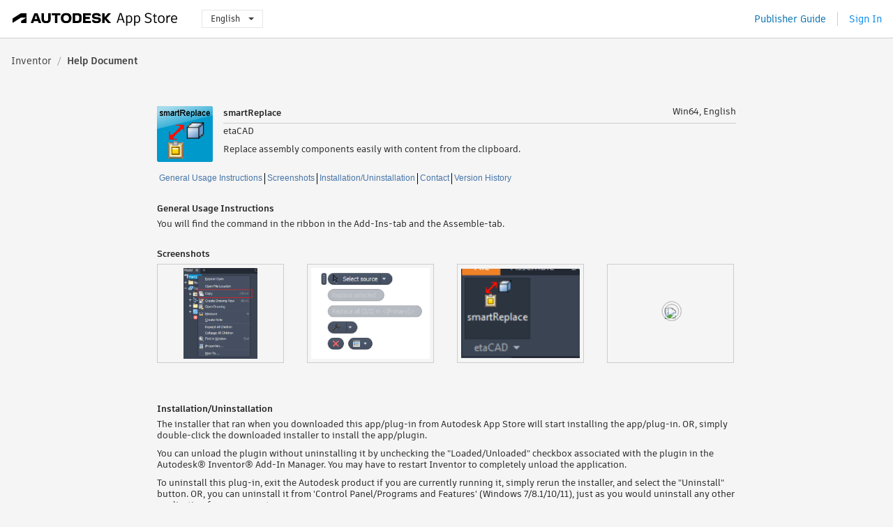

--- FILE ---
content_type: text/html; charset=utf-8
request_url: https://apps.autodesk.com/INVNTOR/en/Detail/HelpDoc?appId=2033179137712304356&appLang=en&os=Win64
body_size: 6324
content:



<!DOCTYPE html>

<html lang="en">
<head>
    <meta charset="utf-8">
    <meta http-equiv="X-UA-Compatible" content="IE=edge,chrome=1">

    <title>
     smartReplace | Inventor | Autodesk App Store
</title>
    <meta name="description" content='Autodesk App Store'>
    <meta name="keywords" content='Autodesk App Store'>

    <meta name="author" content="">
    <meta name="viewport" content="width=1032, minimum-scale=0.65, maximum-scale=1.0">



<script>
    var analytics_id;
    var subscription_category;

    var bannedCountry = false;



    var getUrl = window.location;
    var baseUrl = getUrl.protocol + "//" + getUrl.host;


    fetch(baseUrl + '/api/Utils/ValidateCountry', {
        method: 'POST',
        headers: {
            'Content-Type': 'text/plain',
            'X-Requested-With': 'XMLHttpRequest'
        }
    })
        .then(response => response.text())
        .then(data => {
            bannedCountry = data;

            if (bannedCountry === 'False') {

                fetch(baseUrl + '/api/Utils/GetAnalyticsId', {
                    method: 'POST',
                    headers: {
                        'Content-Type': 'text/plain',
                        'X-Requested-With': 'XMLHttpRequest'
                    }
                })
                    .then(response => response.text())
                    .then(data => {
                        analytics_id = data;
                    })
                    .catch(error => {
                        console.error('An error occurred:', error);
                    });




                fetch(baseUrl + '/api/Utils/GetSubscriptionCategory', {
                    method: 'POST',
                    headers: {
                        'Content-Type': 'text/plain',
                        'X-Requested-With': 'XMLHttpRequest'
                    }
                })
                    .then(response => response.text())
                    .then(data => {
                        subscription_category = data;

                        if (!('pendo' in window)) {
                            window.pendo = { _q: [] };
                            for (const func_name of ['initialize', 'identify', 'updateOptions', 'pageLoad', 'track']) {
                                pendo[func_name] = function () {
                                    if (func_name === 'initialize') {
                                        pendo._q.unshift([func_name, ...arguments])
                                    } else {
                                        pendo._q.push([func_name, ...arguments])
                                    }
                                }
                            }
                        }

                        const language = document.cookie.split("; ").find((row) => row.startsWith("appLanguage="))?.split("=")[1];

                        pendo.initialize({
                            visitor: {
                                id: analytics_id,
                                role: (subscription_category === null || subscription_category.trim() === "") ? 'anonymous' : subscription_category,
                                appLanguage: language || 'en'
                            },
                            excludeAllText: true,
                        })

                    })
                    .catch(error => {
                        console.error('An error occurred:', error);
                    });
            }

        })
        .catch(error => {
            console.error('An error occurred:', error);
        });


    

</script>
<script async type="text/javascript" src="//tags.tiqcdn.com/utag/autodesk/apps/prod/utag.js"></script>


                <link rel="alternate" hreflang="cs" href="http://apps.autodesk.com/INVNTOR/cs/Detail/HelpDoc?id=2033179137712304356&amp;ln=en&amp;os=Win64live" />
                <link rel="alternate" hreflang="de" href="http://apps.autodesk.com/INVNTOR/de/Detail/HelpDoc?id=2033179137712304356&amp;ln=en&amp;os=Win64live" />
                <link rel="alternate" hreflang="es" href="http://apps.autodesk.com/INVNTOR/es/Detail/HelpDoc?id=2033179137712304356&amp;ln=en&amp;os=Win64live" />
                <link rel="alternate" hreflang="fr" href="http://apps.autodesk.com/INVNTOR/fr/Detail/HelpDoc?id=2033179137712304356&amp;ln=en&amp;os=Win64live" />
                <link rel="alternate" hreflang="hu" href="http://apps.autodesk.com/INVNTOR/hu/Detail/HelpDoc?id=2033179137712304356&amp;ln=en&amp;os=Win64live" />
                <link rel="alternate" hreflang="it" href="http://apps.autodesk.com/INVNTOR/it/Detail/HelpDoc?id=2033179137712304356&amp;ln=en&amp;os=Win64live" />
                <link rel="alternate" hreflang="ja" href="http://apps.autodesk.com/INVNTOR/ja/Detail/HelpDoc?id=2033179137712304356&amp;ln=en&amp;os=Win64live" />
                <link rel="alternate" hreflang="ko" href="http://apps.autodesk.com/INVNTOR/ko/Detail/HelpDoc?id=2033179137712304356&amp;ln=en&amp;os=Win64live" />
                <link rel="alternate" hreflang="pl" href="http://apps.autodesk.com/INVNTOR/pl/Detail/HelpDoc?id=2033179137712304356&amp;ln=en&amp;os=Win64live" />
                <link rel="alternate" hreflang="pt" href="http://apps.autodesk.com/INVNTOR/pt/Detail/HelpDoc?id=2033179137712304356&amp;ln=en&amp;os=Win64live" />
                <link rel="alternate" hreflang="ru" href="http://apps.autodesk.com/INVNTOR/ru/Detail/HelpDoc?id=2033179137712304356&amp;ln=en&amp;os=Win64live" />
                <link rel="alternate" hreflang="zh-CN" href="http://apps.autodesk.com/INVNTOR/zh-CN/Detail/HelpDoc?id=2033179137712304356&amp;ln=en&amp;os=Win64live" />
                <link rel="alternate" hreflang="zh-TW" href="http://apps.autodesk.com/INVNTOR/zh-TW/Detail/HelpDoc?id=2033179137712304356&amp;ln=en&amp;os=Win64live" />

    <link rel="shortcut icon" href='https://s3.amazonaws.com/apps-build-content/appstore/1.0.0.157-PRODUCTION/Content/images/favicon.ico'>
        <link rel="stylesheet" href='https://s3.amazonaws.com/apps-build-content/appstore/1.0.0.157-PRODUCTION/Content/css/appstore-combined.min.css' />
    
    
    

</head>
<body>
    
    <div id="wrap" class="">
            <header id="header" class="header" role="navigation">
                <div class="header__navbar-container">
                    <div class="header__left-side --hide-from-pdf">
                        <div class="header__logo-wrapper">
                            <a class="header__logo-link" href="/en" aria-label="Autodesk App Store" title="Autodesk App Store"></a>
                        </div>
                        <div class="header__language-wrapper --hide-from-pdf">

<div class="btn-group language-changer">
    <button type="button" class="btn btn-default dropdown-toggle" data-toggle="dropdown">
        English
        <span class="caret"></span>
    </button>
    <ul class="dropdown-menu" role="menu">
            <li data-language="cs" class="lang-selectable">
                <a>Čeština</a>
            </li>
            <li data-language="de" class="lang-selectable">
                <a>Deutsch</a>
            </li>
            <li data-language="fr" class="lang-selectable">
                <a>Fran&#231;ais</a>
            </li>
            <li data-language="en" class="hover">
                <a>English</a>
            </li>
            <li data-language="es" class="lang-selectable">
                <a>Espa&#241;ol</a>
            </li>
            <li data-language="hu" class="lang-selectable">
                <a>Magyar</a>
            </li>
            <li data-language="it" class="lang-selectable">
                <a>Italiano</a>
            </li>
            <li data-language="ja" class="lang-selectable">
                <a>日本語</a>
            </li>
            <li data-language="ko" class="lang-selectable">
                <a>한국어</a>
            </li>
            <li data-language="pl" class="lang-selectable">
                <a>Polski</a>
            </li>
            <li data-language="pt" class="lang-selectable">
                <a>Portugu&#234;s</a>
            </li>
            <li data-language="ru" class="lang-selectable">
                <a>Русский</a>
            </li>
            <li data-language="zh-CN" class="lang-selectable">
                <a>简体中文</a>
            </li>
            <li data-language="zh-TW" class="lang-selectable">
                <a>繁體中文</a>
            </li>
    </ul>
    
</div>                        </div>
                    </div>

                    <div class="header__right-side --hide-from-pdf">


<div class="collapse navbar-collapse pull-right login-panel" id="bs-example-navbar-collapse-l">
    <ul class="nav navbar-nav navbar-right">
        <li>
            <a href="https://damassets.autodesk.net/content/dam/autodesk/www/pdfs/app-store-getting-started-guide.pdf" target="_blank">Publisher Guide</a>
        </li>

            <!--<li>
                <nav class="user-panel">-->
                        <!--<a id="get_started_button" data-autostart="false" tabindex="0" role="button"
                              data-href='/Authentication/AuthenticationOauth2?returnUrl=%2Fiframe_return.htm%3Fgoto%3Dhttps%253a%252f%252fapps.autodesk.com%253a443%252fINVNTOR%252fen%252fDetail%252fHelpDoc%253fappId%253d2033179137712304356%2526appLang%253den%2526os%253dWin64&amp;isImmediate=false&amp;response_type=id_token&amp;response_mode=form_post&amp;client_id=bVmKFjCVzGk3Gp0A0c4VQd3TBNAbAYj2&amp;redirect_uri=http%3A%2F%2Fappstore-local.autodesk.com%3A1820%2FAuthentication%2FAuthenticationOauth2&amp;scope=openid&amp;nonce=12321321&amp;state=12321321&amp;prompt=login'>
                            Sign In
                        </a>-->
                <!--</nav>
            </li>-->
            <li>
                <nav class="user-panel">
                    <ul>


                        <a href="/Authentication/AuthenticationOauth2?returnUrl=%2Fiframe_return.htm%3Fgoto%3Dhttps%253a%252f%252fapps.autodesk.com%253a443%252fINVNTOR%252fen%252fDetail%252fHelpDoc%253fappId%253d2033179137712304356%2526appLang%253den%2526os%253dWin64&amp;isImmediate=false&amp;response_type=id_token&amp;response_mode=form_post&amp;client_id=bVmKFjCVzGk3Gp0A0c4VQd3TBNAbAYj2&amp;redirect_uri=http%3A%2F%2Fappstore-local.autodesk.com%3A1820%2FAuthentication%2FAuthenticationOauth2&amp;scope=openid&amp;nonce=12321321&amp;state=12321321">
                            Sign In
                        </a>

                    </ul>
                </nav>
            </li>
    </ul>
</div>                    </div>
                </div>
            </header>

        

    <!-- neck -->
    <div id="neck">
        <div class="neck-content">
            <div class="breadcrumb">
                                <a href="/INVNTOR/en/Home/Index">Inventor</a>
                            <span class="breadcrumb-divider">/</span>
                            <span class="last">Help Document</span>
            </div>
        </div>
    </div>
    <!-- end neck -->



        






<!-- main -->
<div id="main" class="detail-page helpdoc-page clearfix">
    <div id="content">
        <div id="helpdoc-head">
            <img id="helpdoc-head-icon" src="https://autodesk-exchange-apps-v-1-5-staging.s3.amazonaws.com/data/content/files/images/SZEUKQ7634YB/2033179137712304356/resized_ca6de74d-e8de-4dde-90a4-16a6207d65f4_.png?AWSAccessKeyId=AKIAWQAA5ADROJBNX5E4&amp;Expires=1769163619&amp;response-content-disposition=inline&amp;response-content-type=image%2Fpng&amp;Signature=XNULwxRdMUbjWNOgqmvCQ9Eiz5Q%3D" alt="smartReplace"/>
            <div id="helpdoc-head-description" >
                <h1 id="helpdoc-product-title">smartReplace</h1>
                <span id="helpdoc-product-os">Win64, English</span>
                <div class="clear"></div>
                <hr>
                <div class="seller">etaCAD</div>
                <div class="description">Replace assembly components easily with content from the clipboard.</div>
            </div>
            <div class="clear"></div>
        </div>
        <div class="clear"></div>
        <div id="helpdoc-tag">
                <a href="#generalinfo" class="helpdoc-breadcrumb">General Usage Instructions</a>
                <a href="#screensinfo" class="helpdoc-breadcrumb">Screenshots</a>
                <a href="#inunininfo" class="helpdoc-breadcrumb">Installation/Uninstallation</a>
                <a href="#contactinfo" class="helpdoc-breadcrumb">Contact</a>
                <a href="#versionhistoryinfo" class="">Version History</a>
            <div class="clear"></div>
        </div>
        
        
        <div class="helpdoc-element ">
            <div class="clear"></div>
            <h1 id="generalinfo">General Usage Instructions</h1>
            <div class="helpdoc-text"><p>You will find the command in the ribbon in the Add-Ins-tab and the Assemble-tab.</p></div>
        </div>

        
        <div id="helpdoc-element-screenshot" class="helpdoc-element ">
            <div class="clear"></div>
            <h1 id="screensinfo">Screenshots</h1>
            <div>
                            <div class="helpdoc-screenshot">
                                <a href="https://autodesk-exchange-apps-v-1-5-staging.s3.amazonaws.com/data/content/files/images/SZEUKQ7634YB/2033179137712304356/original_a802b17d-3377-429b-873a-e47d7542b08e_.PNG?AWSAccessKeyId=AKIAWQAA5ADROJBNX5E4&amp;Expires=1769124973&amp;response-content-disposition=inline&amp;response-content-type=image%2Fpng&amp;Signature=ZqqUC9e9RlOu8VEg6gJ1khgprx8%3D" title= data-mime="Image">
                                    <div class="helpdoc-img-container">
                                        <span class="helper"></span>
                                        <img class="helpdoc-screenshot-img" src="https://autodesk-exchange-apps-v-1-5-staging.s3.amazonaws.com/data/content/files/images/SZEUKQ7634YB/2033179137712304356/original_a802b17d-3377-429b-873a-e47d7542b08e_.PNG?AWSAccessKeyId=AKIAWQAA5ADROJBNX5E4&amp;Expires=1769124973&amp;response-content-disposition=inline&amp;response-content-type=image%2Fpng&amp;Signature=ZqqUC9e9RlOu8VEg6gJ1khgprx8%3D" />
                                        <span class="helper"></span>
                                    </div>
                                </a>

                            </div>
                            <div class="helpdoc-screenshot">
                                <a href="https://autodesk-exchange-apps-v-1-5-staging.s3.amazonaws.com/data/content/files/images/SZEUKQ7634YB/2033179137712304356/original_840ed8c2-569d-4b13-be25-a9799dcddc1e_.PNG?AWSAccessKeyId=AKIAWQAA5ADROJBNX5E4&amp;Expires=1769124973&amp;response-content-disposition=inline&amp;response-content-type=image%2Fpng&amp;Signature=ww%2Fv8kO4jUuuienqKxJDpEOiwuQ%3D" title= data-mime="Image">
                                    <div class="helpdoc-img-container">
                                        <span class="helper"></span>
                                        <img class="helpdoc-screenshot-img" src="https://autodesk-exchange-apps-v-1-5-staging.s3.amazonaws.com/data/content/files/images/SZEUKQ7634YB/2033179137712304356/original_840ed8c2-569d-4b13-be25-a9799dcddc1e_.PNG?AWSAccessKeyId=AKIAWQAA5ADROJBNX5E4&amp;Expires=1769124973&amp;response-content-disposition=inline&amp;response-content-type=image%2Fpng&amp;Signature=ww%2Fv8kO4jUuuienqKxJDpEOiwuQ%3D" />
                                        <span class="helper"></span>
                                    </div>
                                </a>

                            </div>
                            <div class="helpdoc-screenshot">
                                <a href="https://autodesk-exchange-apps-v-1-5-staging.s3.amazonaws.com/data/content/files/images/SZEUKQ7634YB/2033179137712304356/original_dee17e37-074d-464f-bf07-02fdae772896_.PNG?AWSAccessKeyId=AKIAWQAA5ADROJBNX5E4&amp;Expires=1769124973&amp;response-content-disposition=inline&amp;response-content-type=image%2Fpng&amp;Signature=iWu0oIuvrfeJ6dFttTLszp8JarI%3D" title= data-mime="Image">
                                    <div class="helpdoc-img-container">
                                        <span class="helper"></span>
                                        <img class="helpdoc-screenshot-img" src="https://autodesk-exchange-apps-v-1-5-staging.s3.amazonaws.com/data/content/files/images/SZEUKQ7634YB/2033179137712304356/original_dee17e37-074d-464f-bf07-02fdae772896_.PNG?AWSAccessKeyId=AKIAWQAA5ADROJBNX5E4&amp;Expires=1769124973&amp;response-content-disposition=inline&amp;response-content-type=image%2Fpng&amp;Signature=iWu0oIuvrfeJ6dFttTLszp8JarI%3D" />
                                        <span class="helper"></span>
                                    </div>
                                </a>

                            </div>
                            <div class="helpdoc-screenshot">
                                <a href="https://www.youtube.com/embed/H9awQmjSIz8" title= data-mime="Video">
                                    <div class="helpdoc-img-container">
                                        <span class="helper"></span>
                                        <img class="helpdoc-screenshot-img" src="https://img.youtube.com/vi/H9awQmjSIz8/mqdefault.jpg" />
                                        <span class="helper"></span>
                                    </div>
                                </a>

                            </div>
                <div class="clear"></div>
            </div>
        </div>

        
        <div class="helpdoc-command helpdoc-element helpdoc-element-hidden">
            <div class="clear"></div>
            <h1 id="commandinfo">Commands</h1>
            <div>
            </div>
        </div>

        
        <div class="helpdoc-element ">
            <div class="clear"></div>
            <h1 id="inunininfo">Installation/Uninstallation</h1>
            <div class="helpdoc-text"><p>The installer that ran when you downloaded this app/plug-in from Autodesk App Store will start installing the app/plug-in. OR, simply double-click the downloaded installer to install the app/plugin.</p>
<p>You can unload the plugin without uninstalling it by unchecking the "Loaded/Unloaded" checkbox associated with the plugin in the Autodesk&reg; Inventor&reg; Add-In Manager. You may have to restart Inventor to completely unload the application.</p>
<p>To uninstall this plug-in, exit the Autodesk product if you are currently running it, simply rerun the installer, and select the "Uninstall" button. OR, you can uninstall it from 'Control Panel/Programs and Features' (Windows 7/8.1/10/11), just as you would uninstall any other application from your system.</p></div>
        </div>

        
        <div class="helpdoc-element helpdoc-element-hidden">
            <div class="clear"></div>
            <h1 id="addinfo">Additional Information</h1>
            <div class="helpdoc-text"></div>
        </div>

        
        <div class="helpdoc-element helpdoc-element-hidden">
            <div class="clear"></div>
            <h1 id="knownissueinfo">Known Issues</h1>
            <div class="helpdoc-text"></div>
        </div>

        
        <div class="helpdoc-element ">
            <div class="clear"></div>
            <h1 id="contactinfo">Contact</h1>
            <div>
                
                <div>
                    <div class="">Company Name: etaCAD</div>
                    <div class="">Company URL: <a href="https://www.etaCAD.de" target="_blank">https://www.etaCAD.de</a></div>
                    <div class="">Support Contact: <a href="mailto:support@etaCAD.de">support@etaCAD.de</a></div>
                </div>
                
                <div class="helpdoc-block ">
                    <div class="clear"></div>
                    <h4 id="authorinfo">Author/Company Information</h4>
                    <div class="helpdoc-text">etaCAD</div>
                </div>
                
                <div class="helpdoc-block ">
                    <div class="clear"></div>
                    <h4 id="supportinfo">Support Information</h4>
                    <div class="helpdoc-text"><p>For support please contact me at&nbsp;<a href="mailto:mail.etaCAD-Tools@gmx.de" target="_blank">support@etaCAD.de</a>.</p></div>
                </div>
            </div>
        </div>

        

            <div class="helpdoc-version helpdoc-element">
                <div class="clear"></div>
                <h1 id="versionhistoryinfo">Version History</h1>
                <div>
                    <table class="helpdoc-table" id="helpdoc-table-version">
                        <colgroup>
                            <col style="width:150px" />
                            <col style="width:680px" />
                        </colgroup>
                        <tr>
                            <th>Version Number</th>
                            <th>Version Description</th>
                        </tr>
                            <tr>
                                <td>
                                    <p>
                                        23.0
                                    </p>
                                </td>
                                <td style="white-space: pre-wrap;">15/Aug/2022
enabled for Inventor 2023</td>
                            </tr>
                            <tr>
                                <td>
                                    <p>
                                        22.0
                                    </p>
                                </td>
                                <td style="white-space: pre-wrap;">13/Sept/2021
enabled for Inventor 2022</td>
                            </tr>
                            <tr>
                                <td>
                                    <p>
                                        2.1
                                    </p>
                                </td>
                                <td style="white-space: pre-wrap;">07/July/2020
fixed license issue</td>
                            </tr>
                            <tr>
                                <td>
                                    <p>
                                        2.0
                                    </p>
                                </td>
                                <td style="white-space: pre-wrap;">15/April/2020
Added Autodesk® Inventor® 2021 compatibility.</td>
                            </tr>
                            <tr>
                                <td>
                                    <p>
                                        1.3
                                    </p>
                                </td>
                                <td style="white-space: pre-wrap;">12/June/2019
Added Autodesk® Inventor® 2020 compatibility.</td>
                            </tr>
                            <tr>
                                <td>
                                    <p>
                                        1.2
                                    </p>
                                </td>
                                <td style="white-space: pre-wrap;">15/July/2018
Added Autodesk® Inventor® 2019 compatibility.</td>
                            </tr>
                            <tr>
                                <td>
                                    <p>
                                        1.1
                                    </p>
                                </td>
                                <td style="white-space: pre-wrap;">25/Sept/2017
Added open files as source.</td>
                            </tr>
                            <tr>
                                <td>
                                    <p>
                                        1,0
                                    </p>
                                </td>
                                <td style="white-space: pre-wrap;">03/July/2017
This is the initial release.</td>
                            </tr>
                    </table>
                </div>
            </div>


    </div>
</div>
<!-- end main -->


            <div style="display:none;" id="flash-message-notification"></div>


<script>


</script>
<div class="clear"></div>

<footer id="footer" class="">
    
    <div class="footer__left">
        <div class="footer__copy-wrapper">
            <p class="footer__copy">&#169; Copyright 2011-2026 Autodesk, Inc. All rights reserved.</p>
        </div>
        <ul class="footer__items">
            <li class="footer__item"><a target="_blank" href="https://usa.autodesk.com/privacy/">Privacy Policy</a></li>
            <li class="footer__item"><a target="_blank" href="https://www.autodesk.com/trademark">Legal Notices &amp; Trademarks</a></li>
            <li class="footer__item"><a target="_blank" href="/en/public/TermsOfUse">Terms of Use</a></li>
            <li class="footer__item about">About</li>
            <li class="footer__item"><a target="_blank" href="/en/Public/FAQ">FAQ</a></li>
            <li class="footer__item"><a href="mailto:appsinfo@autodesk.com">Contact Us</a></li>
            <li class="footer__item footer__item--privacy">
                <a data-opt-in-preferences="" href="#">Privacy Settings</a>
            </li>
        </ul>
    </div>
    <div class="footer__right">
        <a class="footer__logo-link" href="https://www.autodesk.com/" target="_blank"></a>
    </div>
</footer>

        <div id="goTop">
            <img src="https://s3.amazonaws.com/apps-build-content/appstore/1.0.0.157-PRODUCTION/Content/images/buttons/totop50.png" alt="Go top">
        </div>
    </div>

    <!--[if lte IE 7 ]><script src="https://s3.amazonaws.com/apps-build-content/appstore/1.0.0.157-PRODUCTION/Scripts/lib/json2.min.js"></script><![endif]-->
    <script src="/en/Resource/ClientResources?v=6277863%3Aen"></script>
        <script src="https://s3.amazonaws.com/apps-build-content/appstore/1.0.0.157-PRODUCTION/Scripts/appstore-3rdlibs.min.js"></script>
        <script src="https://s3.amazonaws.com/apps-build-content/appstore/1.0.0.157-PRODUCTION/Scripts/lib/bootstrap.min.js"></script>
        <script src="https://s3.amazonaws.com/apps-build-content/appstore/1.0.0.157-PRODUCTION/Scripts/appstore-combined.min.js"></script>

    <script>
        jQuery(document).ready(Appstore.init);
    </script>

    
    
  <script src="https://s3.amazonaws.com/apps-build-content/appstore/1.0.0.157-PRODUCTION/Scripts/lib/jquery.raty.js"></script>
    <script src="https://s3.amazonaws.com/apps-build-content/appstore/1.0.0.157-PRODUCTION/Scripts/modules/helpDoc.js"></script>
    <script>
        $("#content").css("height", $("#content").css("height") + 500);
    </script>
    <style type="text/css">
        #video-overlay {
            background: url(https://s3.amazonaws.com/apps-build-content/appstore/1.0.0.157-PRODUCTION/Content/images/buttons/play.png) no-repeat center;
            position: absolute;
            z-index: 1;
            height: 136px;
            width: 186px;
        }
    </style>

</body>
</html>
